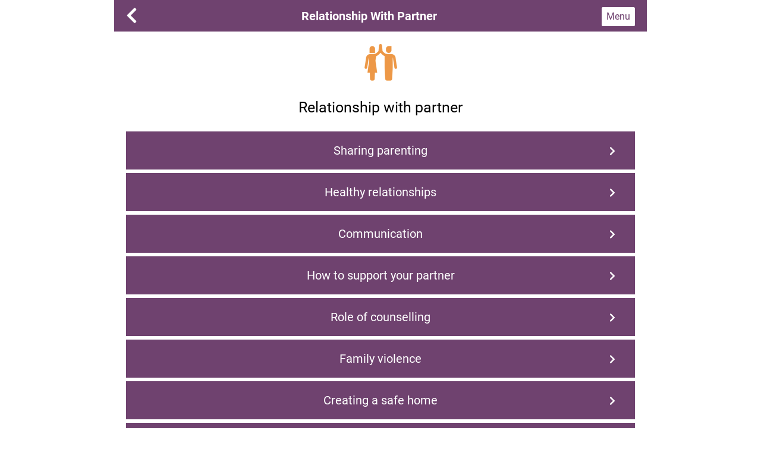

--- FILE ---
content_type: text/html
request_url: http://app.fatheringacrosscultures.org.au/en/relationship-with-partner/
body_size: 17635
content:
<!DOCTYPE html><html lang='en-au'><head><meta charset='utf-8' /><meta content='width=device-width, initial-scale=1' name='viewport' /><meta content='An Australian Guide for people and organisations in the community and health services sector, as well as in the multicultural and settlement sector, who engage with new and expectant fathers from migrant and refugee backgrounds as part of their work.' name='description' /><title>Relationship with partner — Fathering Across Cultures</title><link href='/assets/public__main.css' rel='stylesheet' type='text/css' /><link href='/manifest.json' rel='manifest' /><!-- Global site tag (gtag.js) - Google Analytics --><script async='' src='https://www.googletagmanager.com/gtag/js?id=UA-140052548-2'></script><script>window.dataLayer = window.dataLayer || [];
function gtag(){dataLayer.push(arguments);}
gtag('js', new Date());
gtag('config', 'UA-140052548-2');</script><meta content='yes' name='apple-mobile-web-app-capable' /><meta content='black' name='apple-mobile-web-app-status-bar-style' /><meta content='Fathering across cultures' name='apple-mobile-web-app-title' /><link href='/public/images/icons/app-icon-48x48.png' rel='apple-touch-icon' sizes='48x48' /><link href='/public/images/icons/app-icon-96x96.png' rel='apple-touch-icon' sizes='96x96' /><link href='/public/images/icons/app-icon-144x144.png' rel='apple-touch-icon' sizes='144x144' /><link href='/public/images/icons/app-icon-192x192.png' rel='apple-touch-icon' sizes='192x192' /><link href='/public/images/icons/app-icon-256x256.png' rel='apple-touch-icon' sizes='256x256' /><link href='/public/images/icons/app-icon-512x512.png' rel='apple-touch-icon' sizes='512x512' /><link href='/public/images/splash/launch-640x1136.png' media='(device-width: 320px) and (device-height: 568px) and (-webkit-device-pixel-ratio: 2) and (orientation: portrait)' rel='apple-touch-startup-image' /><link href='/public/images/splash/launch-750x1294.png' media='(device-width: 375px) and (device-height: 667px) and (-webkit-device-pixel-ratio: 2) and (orientation: portrait)' rel='apple-touch-startup-image' /><link href='/public/images/splash/launch-1242x2148.png' media='(device-width: 414px) and (device-height: 736px) and (-webkit-device-pixel-ratio: 3) and (orientation: portrait)' rel='apple-touch-startup-image' /><link href='/public/images/splash/launch-1125x2436.png' media='(device-width: 375px) and (device-height: 812px) and (-webkit-device-pixel-ratio: 3) and (orientation: portrait)' rel='apple-touch-startup-image' /><link href='/public/images/splash/launch-1536x2048.png' media='(min-device-width: 768px) and (max-device-width: 1024px) and (-webkit-min-device-pixel-ratio: 2) and (orientation: portrait)' rel='apple-touch-startup-image' /><link href='/public/images/splash/launch-1668x2224.png' media='(min-device-width: 834px) and (max-device-width: 834px) and (-webkit-min-device-pixel-ratio: 2) and (orientation: portrait)' rel='apple-touch-startup-image' /><link href='/public/images/splash/launch-2048x2732.png' media='(min-device-width: 1024px) and (max-device-width: 1024px) and (-webkit-min-device-pixel-ratio: 2) and (orientation: portrait)' rel='apple-touch-startup-image' /><meta content='/public/images/icons/app-icon-144x144.png' name='msapplication-TileImage' /><meta content='#fff' name='msapplication-TileColor' /><meta content='##fff' name='theme-color' /><link href='/favicon.ico' rel='shortcut icon' /><script async='' src='/assets/public__main.js'></script><meta content='Fathering Across Cultures' property='og:title' /><meta content='website' property='og:type' /><meta content='en/relationship-with-partner/index.html' property='og:url' /><meta content='This app is a resource for new fathers and gives information that might help, and links to people you can talk to.' property='og:description' /><meta content='/public/images/icons/app-icon-256x256.png' property='og:image' /></head><body class='en relationship-with-partner index'><div data-view-terms-click-wrap='{"termsEndpoint":"terms-prompt","containerSelector":"#terms-container","cookieName":"terms-accepted","agreeButtonSelector":".agree","language":"en","currentPage":"/en/relationship-with-partner/"}'></div><div class='hidden' id='terms-container'></div><div class='inactive hidden'></div><div class='wrapper'><div data-view-loading-screen='{"loadingSelector":"loading","installBannerSelector":"[data-install]","installButtonSelector":"[data-install] button","cookieName":"terms-accepted"}'><div class='hidden' id='loading'></div><div dir='auto'><header class='en relationship-with-partner index'><div class='header__navigation'><div class='header__back'><button onclick='history.back(-1)'><svg aria-hidden="true" focusable="false" data-prefix="fas" data-icon="chevron-left" class="svg-inline--fa fa-chevron-left fa-w-10" role="img" xmlns="http://www.w3.org/2000/svg" viewBox="0 0 320 512"><path fill="currentColor" d="M34.52 239.03L228.87 44.69c9.37-9.37 24.57-9.37 33.94 0l22.67 22.67c9.36 9.36 9.37 24.52.04 33.9L131.49 256l154.02 154.75c9.34 9.38 9.32 24.54-.04 33.9l-22.67 22.67c-9.37 9.37-24.57 9.37-33.94 0L34.52 272.97c-9.37-9.37-9.37-24.57 0-33.94z"></path></svg>
</button></div><div class='header__logo'><h1>Relationship With Partner</h1></div><div class='header__menu'><a class='header__menu-anchor' data-view-toggle-class='{"event":"click","targetSelector":".mobile__menu","targetToggleClassName":"mobile__menu--open"}'><span class='hide-all'></span><p>Menu</p></a></div></div></header><div class='mobile__menu'><nav class='mobile__navigation'><a class='navigation--close' data-view-toggle-class='{"event":"click","targetSelector":".mobile__menu","targetToggleClassName":"mobile__menu--open"}'><svg aria-hidden="true" focusable="false" data-prefix="fas" data-icon="times" class="svg-inline--fa fa-times fa-w-11" role="img" xmlns="http://www.w3.org/2000/svg" viewBox="0 0 352 512"><path fill="currentColor" d="M242.72 256l100.07-100.07c12.28-12.28 12.28-32.19 0-44.48l-22.24-22.24c-12.28-12.28-32.19-12.28-44.48 0L176 189.28 75.93 89.21c-12.28-12.28-32.19-12.28-44.48 0L9.21 111.45c-12.28 12.28-12.28 32.19 0 44.48L109.28 256 9.21 356.07c-12.28 12.28-12.28 32.19 0 44.48l22.24 22.24c12.28 12.28 32.2 12.28 44.48 0L176 322.72l100.07 100.07c12.28 12.28 32.2 12.28 44.48 0l22.24-22.24c12.28-12.28 12.28-32.19 0-44.48L242.72 256z"></path></svg></a><a href='/en/menu/'><h1 class='navigation__title'>Main Menu</h1></a><ul><li><a href='/en/welcome-to-fatherhood/'>Welcome to fatherhood</a></li><li><a href='/en/bonding-with-your-child/'>Bonding with your child</a></li><li><a href='/en/children-and-culture/'>Children and culture</a></li><li><a href='/en/shaping-your-child-s-behaviour/'>Shaping your child's behaviour</a></li><li><a href='/en/relationship-with-partner/'>Relationship with partner</a></li><li><a href='/en/your-wellbeing/'>Looking after yourself</a></li><li><a href='/en/support-and-information/'>Support & information</a></li><li><a href='/en/videos/'>Videos</a></li><li class='list-icon'><div class='language-icon'><svg aria-hidden="true" focusable="false" data-prefix="fas" data-icon="globe" class="svg-inline--fa fa-globe fa-w-16" role="img" xmlns="http://www.w3.org/2000/svg" viewBox="0 0 496 512"><path fill="currentColor" d="M336.5 160C322 70.7 287.8 8 248 8s-74 62.7-88.5 152h177zM152 256c0 22.2 1.2 43.5 3.3 64h185.3c2.1-20.5 3.3-41.8 3.3-64s-1.2-43.5-3.3-64H155.3c-2.1 20.5-3.3 41.8-3.3 64zm324.7-96c-28.6-67.9-86.5-120.4-158-141.6 24.4 33.8 41.2 84.7 50 141.6h108zM177.2 18.4C105.8 39.6 47.8 92.1 19.3 160h108c8.7-56.9 25.5-107.8 49.9-141.6zM487.4 192H372.7c2.1 21 3.3 42.5 3.3 64s-1.2 43-3.3 64h114.6c5.5-20.5 8.6-41.8 8.6-64s-3.1-43.5-8.5-64zM120 256c0-21.5 1.2-43 3.3-64H8.6C3.2 212.5 0 233.8 0 256s3.2 43.5 8.6 64h114.6c-2-21-3.2-42.5-3.2-64zm39.5 96c14.5 89.3 48.7 152 88.5 152s74-62.7 88.5-152h-177zm159.3 141.6c71.4-21.2 129.4-73.7 158-141.6h-108c-8.8 56.9-25.6 107.8-50 141.6zM19.3 352c28.6 67.9 86.5 120.4 158 141.6-24.4-33.8-41.2-84.7-50-141.6h-108z"></path></svg><span><a href='/'><h1 class='language__title'>Languages</h1></a></span></div><ul><li><a href='/ara/menu'>عربى</a></li><li><a href='/cn/menu'>中文</a></li><li><a href='/en/menu/'>English</a></li><li><a href='/vie/menu/'>Tiếng Việt</a></li></ul></li><li class='list-icon-secondary'><div class='info-icon'><svg aria-hidden="true" focusable="false" data-prefix="fas" data-icon="info-circle" class="svg-inline--fa fa-info-circle fa-w-16" role="img" xmlns="http://www.w3.org/2000/svg" viewBox="0 0 512 512"><path fill="currentColor" d="M256 8C119.043 8 8 119.083 8 256c0 136.997 111.043 248 248 248s248-111.003 248-248C504 119.083 392.957 8 256 8zm0 110c23.196 0 42 18.804 42 42s-18.804 42-42 42-42-18.804-42-42 18.804-42 42-42zm56 254c0 6.627-5.373 12-12 12h-88c-6.627 0-12-5.373-12-12v-24c0-6.627 5.373-12 12-12h12v-64h-12c-6.627 0-12-5.373-12-12v-24c0-6.627 5.373-12 12-12h64c6.627 0 12 5.373 12 12v100h12c6.627 0 12 5.373 12 12v24z"></path></svg><a href='/en/about/'>About this app</a></div></li><li class='list-icon-secondary'><div class='info-icon'><svg aria-hidden="true" focusable="false" data-prefix="fas" data-icon="info-circle" class="svg-inline--fa fa-info-circle fa-w-16" role="img" xmlns="http://www.w3.org/2000/svg" viewBox="0 0 512 512"><path fill="currentColor" d="M256 8C119.043 8 8 119.083 8 256c0 136.997 111.043 248 248 248s248-111.003 248-248C504 119.083 392.957 8 256 8zm0 110c23.196 0 42 18.804 42 42s-18.804 42-42 42-42-18.804-42-42 18.804-42 42-42zm56 254c0 6.627-5.373 12-12 12h-88c-6.627 0-12-5.373-12-12v-24c0-6.627 5.373-12 12-12h12v-64h-12c-6.627 0-12-5.373-12-12v-24c0-6.627 5.373-12 12-12h64c6.627 0 12 5.373 12 12v100h12c6.627 0 12 5.373 12 12v24z"></path></svg><a href='/en/terms-and-conditions-read-only/'>Terms and Conditions</a></div></li><li class='list-icon-secondary'><div class='info-icon'><svg aria-hidden="true" focusable="false" data-prefix="fas" data-icon="info-circle" class="svg-inline--fa fa-info-circle fa-w-16" role="img" xmlns="http://www.w3.org/2000/svg" viewBox="0 0 512 512"><path fill="currentColor" d="M256 8C119.043 8 8 119.083 8 256c0 136.997 111.043 248 248 248s248-111.003 248-248C504 119.083 392.957 8 256 8zm0 110c23.196 0 42 18.804 42 42s-18.804 42-42 42-42-18.804-42-42 18.804-42 42-42zm56 254c0 6.627-5.373 12-12 12h-88c-6.627 0-12-5.373-12-12v-24c0-6.627 5.373-12 12-12h12v-64h-12c-6.627 0-12-5.373-12-12v-24c0-6.627 5.373-12 12-12h64c6.627 0 12 5.373 12 12v100h12c6.627 0 12 5.373 12 12v24z"></path></svg><a href='/en/acknowledgements/'>Acknowledgements</a></div></li><li class='list-icon-secondary'><div class='info-icon'><svg aria-hidden="true" focusable="false" data-prefix="fas" data-icon="info-circle" class="svg-inline--fa fa-info-circle fa-w-16" role="img" xmlns="http://www.w3.org/2000/svg" viewBox="0 0 512 512"><path fill="currentColor" d="M256 8C119.043 8 8 119.083 8 256c0 136.997 111.043 248 248 248s248-111.003 248-248C504 119.083 392.957 8 256 8zm0 110c23.196 0 42 18.804 42 42s-18.804 42-42 42-42-18.804-42-42 18.804-42 42-42zm56 254c0 6.627-5.373 12-12 12h-88c-6.627 0-12-5.373-12-12v-24c0-6.627 5.373-12 12-12h12v-64h-12c-6.627 0-12-5.373-12-12v-24c0-6.627 5.373-12 12-12h64c6.627 0 12 5.373 12 12v100h12c6.627 0 12 5.373 12 12v24z"></path></svg><a href='/en/about/'>Provide feedback</a></div></li></ul></nav></div><div class='page-wrapper'><div class='copy'><div class='icon'><img alt='relationship with partner icon' src='/public/images/icons/relationship-with-partner.png' /></div><h1>Relationship with partner</h1><div class='module-items'><li><a href='/en/relationship-with-partner/sharing-parenting/'><button>Sharing parenting<svg aria-hidden="true" focusable="false" data-prefix="fas" data-icon="chevron-left" class="svg-inline--fa fa-chevron-left fa-w-10" role="img" xmlns="http://www.w3.org/2000/svg" viewBox="0 0 320 512"><path fill="currentColor" d="M34.52 239.03L228.87 44.69c9.37-9.37 24.57-9.37 33.94 0l22.67 22.67c9.36 9.36 9.37 24.52.04 33.9L131.49 256l154.02 154.75c9.34 9.38 9.32 24.54-.04 33.9l-22.67 22.67c-9.37 9.37-24.57 9.37-33.94 0L34.52 272.97c-9.37-9.37-9.37-24.57 0-33.94z"></path></svg>
</button></a></li><li><a href='/en/relationship-with-partner/healthy-relationships/'><button>Healthy relationships<svg aria-hidden="true" focusable="false" data-prefix="fas" data-icon="chevron-left" class="svg-inline--fa fa-chevron-left fa-w-10" role="img" xmlns="http://www.w3.org/2000/svg" viewBox="0 0 320 512"><path fill="currentColor" d="M34.52 239.03L228.87 44.69c9.37-9.37 24.57-9.37 33.94 0l22.67 22.67c9.36 9.36 9.37 24.52.04 33.9L131.49 256l154.02 154.75c9.34 9.38 9.32 24.54-.04 33.9l-22.67 22.67c-9.37 9.37-24.57 9.37-33.94 0L34.52 272.97c-9.37-9.37-9.37-24.57 0-33.94z"></path></svg>
</button></a></li><li><a href='/en/relationship-with-partner/communication/'><button>Communication<svg aria-hidden="true" focusable="false" data-prefix="fas" data-icon="chevron-left" class="svg-inline--fa fa-chevron-left fa-w-10" role="img" xmlns="http://www.w3.org/2000/svg" viewBox="0 0 320 512"><path fill="currentColor" d="M34.52 239.03L228.87 44.69c9.37-9.37 24.57-9.37 33.94 0l22.67 22.67c9.36 9.36 9.37 24.52.04 33.9L131.49 256l154.02 154.75c9.34 9.38 9.32 24.54-.04 33.9l-22.67 22.67c-9.37 9.37-24.57 9.37-33.94 0L34.52 272.97c-9.37-9.37-9.37-24.57 0-33.94z"></path></svg>
</button></a></li><li><a href='/en/relationship-with-partner/how-to-support-your-partner/'><button>How to support your partner<svg aria-hidden="true" focusable="false" data-prefix="fas" data-icon="chevron-left" class="svg-inline--fa fa-chevron-left fa-w-10" role="img" xmlns="http://www.w3.org/2000/svg" viewBox="0 0 320 512"><path fill="currentColor" d="M34.52 239.03L228.87 44.69c9.37-9.37 24.57-9.37 33.94 0l22.67 22.67c9.36 9.36 9.37 24.52.04 33.9L131.49 256l154.02 154.75c9.34 9.38 9.32 24.54-.04 33.9l-22.67 22.67c-9.37 9.37-24.57 9.37-33.94 0L34.52 272.97c-9.37-9.37-9.37-24.57 0-33.94z"></path></svg>
</button></a></li><li><a href='/en/relationship-with-partner/role-of-counselling/'><button>Role of counselling<svg aria-hidden="true" focusable="false" data-prefix="fas" data-icon="chevron-left" class="svg-inline--fa fa-chevron-left fa-w-10" role="img" xmlns="http://www.w3.org/2000/svg" viewBox="0 0 320 512"><path fill="currentColor" d="M34.52 239.03L228.87 44.69c9.37-9.37 24.57-9.37 33.94 0l22.67 22.67c9.36 9.36 9.37 24.52.04 33.9L131.49 256l154.02 154.75c9.34 9.38 9.32 24.54-.04 33.9l-22.67 22.67c-9.37 9.37-24.57 9.37-33.94 0L34.52 272.97c-9.37-9.37-9.37-24.57 0-33.94z"></path></svg>
</button></a></li><li><a href='/en/relationship-with-partner/family-violence/'><button>Family violence<svg aria-hidden="true" focusable="false" data-prefix="fas" data-icon="chevron-left" class="svg-inline--fa fa-chevron-left fa-w-10" role="img" xmlns="http://www.w3.org/2000/svg" viewBox="0 0 320 512"><path fill="currentColor" d="M34.52 239.03L228.87 44.69c9.37-9.37 24.57-9.37 33.94 0l22.67 22.67c9.36 9.36 9.37 24.52.04 33.9L131.49 256l154.02 154.75c9.34 9.38 9.32 24.54-.04 33.9l-22.67 22.67c-9.37 9.37-24.57 9.37-33.94 0L34.52 272.97c-9.37-9.37-9.37-24.57 0-33.94z"></path></svg>
</button></a></li><li><a href='/en/relationship-with-partner/create-a-safe-home/'><button>Creating a safe home<svg aria-hidden="true" focusable="false" data-prefix="fas" data-icon="chevron-left" class="svg-inline--fa fa-chevron-left fa-w-10" role="img" xmlns="http://www.w3.org/2000/svg" viewBox="0 0 320 512"><path fill="currentColor" d="M34.52 239.03L228.87 44.69c9.37-9.37 24.57-9.37 33.94 0l22.67 22.67c9.36 9.36 9.37 24.52.04 33.9L131.49 256l154.02 154.75c9.34 9.38 9.32 24.54-.04 33.9l-22.67 22.67c-9.37 9.37-24.57 9.37-33.94 0L34.52 272.97c-9.37-9.37-9.37-24.57 0-33.94z"></path></svg>
</button></a></li><li><a href='/en/relationship-with-partner/other-family-situations/'><button>Other family situations<svg aria-hidden="true" focusable="false" data-prefix="fas" data-icon="chevron-left" class="svg-inline--fa fa-chevron-left fa-w-10" role="img" xmlns="http://www.w3.org/2000/svg" viewBox="0 0 320 512"><path fill="currentColor" d="M34.52 239.03L228.87 44.69c9.37-9.37 24.57-9.37 33.94 0l22.67 22.67c9.36 9.36 9.37 24.52.04 33.9L131.49 256l154.02 154.75c9.34 9.38 9.32 24.54-.04 33.9l-22.67 22.67c-9.37 9.37-24.57 9.37-33.94 0L34.52 272.97c-9.37-9.37-9.37-24.57 0-33.94z"></path></svg>
</button></a></li></div></div></div></div><div class='android-prompt hidden' data-install='true'><h3>Install this app on your device</h3><button>Install</button></div><div class='ios-banner hidden' data-save-to-homescreen='' data-view-install-banner='{"closeSelector":".close-banner","closedCookieName":"banner-closed"}'><div class='header'><a class='close-banner' href=''><svg aria-hidden="true" focusable="false" data-prefix="fas" data-icon="times" class="svg-inline--fa fa-times fa-w-11" role="img" xmlns="http://www.w3.org/2000/svg" viewBox="0 0 352 512"><path fill="currentColor" d="M242.72 256l100.07-100.07c12.28-12.28 12.28-32.19 0-44.48l-22.24-22.24c-12.28-12.28-32.19-12.28-44.48 0L176 189.28 75.93 89.21c-12.28-12.28-32.19-12.28-44.48 0L9.21 111.45c-12.28 12.28-12.28 32.19 0 44.48L109.28 256 9.21 356.07c-12.28 12.28-12.28 32.19 0 44.48l22.24 22.24c12.28 12.28 32.2 12.28 44.48 0L176 322.72l100.07 100.07c12.28 12.28 32.2 12.28 44.48 0l22.24-22.24c12.28-12.28 12.28-32.19 0-44.48L242.72 256z"></path></svg></a><h3>Add this app to your phone to view it offline</h3></div><p>Step 1:</p><img src='/public/images/step-1.jpeg' /><p>Step 2:</p><img src='/public/images/step-2.jpeg' /><p><a href='https://support.apple.com/en-au/guide/iphone/iph42ab2f3a7/ios' target='_blank'>More detailed instructions can be found here</a></p></div></div></div></body></html>

--- FILE ---
content_type: text/css
request_url: http://app.fatheringacrosscultures.org.au/assets/public__main.css
body_size: 15345
content:
a,abbr,acronym,address,applet,article,aside,audio,b,big,blockquote,body,button,canvas,caption,center,cite,code,dd,del,details,dfn,div,dl,dt,em,embed,fieldset,figcaption,figure,footer,form,h1,h2,h3,h4,h5,h6,header,hgroup,html,i,iframe,img,ins,kbd,label,legend,li,mark,menu,nav,object,ol,output,p,pre,q,ruby,s,samp,section,small,span,strike,strong,sub,summary,sup,table,tbody,td,tfoot,th,thead,time,tr,tt,u,ul,var,video{margin:0;padding:0;border:0;font-size:100%;font:inherit;vertical-align:baseline}article,aside,details,figcaption,figure,footer,header,hgroup,menu,nav,section{display:block}body{line-height:1}ol,ul{list-style:none}blockquote,q{quotes:none}blockquote:after,blockquote:before,q:after,q:before{content:"";content:none}table{border-collapse:collapse;border-spacing:0}td,th{text-align:left}button{border:none;background:none;cursor:pointer;color:inherit;-webkit-appearance:none;-moz-appearance:none;appearance:none}*,:after,:before{-webkit-box-sizing:border-box;box-sizing:border-box;outline:none}@font-face{font-family:Roboto;src:url(/assets/public/assets/main/fonts/Roboto/Roboto-Light.ttf) format("truetype");font-weight:300;font-style:normal}@font-face{font-family:Roboto;src:url(/assets/public/assets/main/fonts/Roboto/Roboto-Regular.ttf) format("truetype");font-weight:400}@font-face{font-family:Roboto;src:url(/assets/public/assets/main/fonts/Roboto/Roboto-RegularItalic.ttf) format("truetype");font-weight:400;font-style:italic}@font-face{font-family:Roboto;src:url(/assets/public/assets/main/fonts/Roboto/Roboto-Bold.ttf) format("truetype");font-weight:700;font-style:normal}html{font-size:62.5%}body{font-family:Roboto,Helvetica Neue,Lucida Grande,sans-serif;font-size:1.6rem}.page-wrapper{margin:2rem}@media (min-width:768px) and (max-width:1023px){.page-wrapper{margin:4rem}}@media (min-width:1440px){.wrapper{width:50%;margin:0 auto}}@media (min-width:1024px) and (max-width:1439px){.wrapper{width:70%;margin:0 auto}}.module-items li{list-style:none}.module-items button{margin:0 auto;line-height:2.4rem}.module-items a{text-decoration:none;display:-webkit-box;display:-ms-flexbox;display:flex;background-color:#e7e7e7;padding:2rem;color:#555;font-size:2rem;margin:auto;position:relative}.module-items a:hover{background-color:#626262;color:#fff}.module-image img{width:100%}.module-items svg{width:10px;-webkit-transform:rotate(180deg);-ms-transform:rotate(180deg);transform:rotate(180deg);float:right;position:absolute;left:95%;top:25px}.module-items svg[dir=rtl]{-webkit-transform:rotate(0deg);-ms-transform:rotate(0deg);transform:rotate(0deg);right:95%}.welcome-to-fatherhood .module-items a{color:#fff;background-color:#4169e1}.bonding-with-your-child .module-items a{color:#fff;background-color:#525252}.children-and-culture .module-items a{color:#fff;background-color:#982a67}.shaping-your-child-s-behaviour .module-items a{color:#fff;background-color:#0f7ba1}.relationship-with-partner .module-items a{color:#fff;background-color:#6f426f}.your-wellbeing .module-items a{color:#fff;background-color:#7215d8}.support-and-information .module-items a{color:#fff;background-color:#215557}.videos .module-items a{color:#fff;background-color:#4169e1}.videos h3{margin:10px 0}.copy{padding-bottom:3rem}.copy p{font-size:1.8rem;line-height:1.65;color:#555;padding-bottom:2rem}.copy strong{font-weight:700}.copy em{font-style:italic}.copy h1{font-size:2.5rem;text-align:center;line-height:1.65;padding-bottom:2rem}.copy h2{font-size:2.2rem;line-height:1.65;padding-top:1rem;padding-bottom:.6rem;color:#333}.copy ul{list-style:square;margin-left:1.8rem;font-size:1.8rem;line-height:1.65;color:#555}.copy ul li{width:100%}.copy ul li ul{list-style-type:disc;padding-left:2rem;padding-top:1rem}.copy ul li ul li{padding-bottom:.5rem}.footnotes ol li{font-size:1.4rem}.footnotes ol li p{font-size:1.4rem;padding-bottom:0}.copy ol{list-style:decimal;list-style-position:inside;font-size:1.8rem;line-height:1.65;color:#555}.copy .footnotes ol{list-style-position:outside}.copy ol ul{margin-left:2rem;list-style:none}.copy li{padding-bottom:.6rem}.copy .copy-format{list-style:none}.copy blockquote{background-color:#f5f3f3;padding:2rem;margin-bottom:2rem}.copy blockquote p{color:#303030}.icon{text-align:center;margin-bottom:2rem}.copy .disclaimer{color:#555;font-size:1.4rem;font-style:italic}.resources p{font-size:1.4rem;line-height:2rem;padding-top:0}.copy sup{vertical-align:.8rem;font-size:1.2rem}.copy .container{position:relative;width:100%;height:0;padding-bottom:56.25%}.copy .video{position:absolute;top:0;left:0;width:100%;height:100%}.copy.copy__terms{padding-bottom:6rem}.copy.copy__terms p{padding-bottom:1rem;line-height:1.55rem}.copy.copy__terms ol,.copy.copy__terms p{font-size:1.3rem}.copy.copy__terms ol{padding-bottom:0}.copy.copy__terms ol li ul{padding-top:1rem;padding-bottom:0}.copy ol ul ol{margin-left:2rem}.resources{background:#eee;border:1px solid #ccc;padding:1rem;margin-bottom:2rem}.chapter-intro p{padding-bottom:1rem}.chapter-intro{margin-bottom:1rem}a[href^="https://"]{background:url(/assets/public/images/external.png) 100% no-repeat;padding-right:13px}a[href^="http://"]{background:url(/assets/public/images/external.png) 100% no-repeat;padding-right:13px}.btn-default{background-color:#fff;color:#000;font-size:1.8rem;text-decoration:none}.btn-default,.btn-default:hover{border:1px solid #848282;padding:1rem 0}.btn-default:hover{background-color:#848282}.btn-full{width:100%}header{position:-webkit-sticky;position:sticky;top:0;z-index:2;background-color:RGB(231,139,69)}.header__navigation{display:-webkit-box;display:-ms-flexbox;display:flex;padding:1rem 0;position:relative}.header__navigation h1{color:#fff;width:100%;text-align:center;font-weight:700}.header__logo{margin-left:auto;-ms-flex-item-align:center;align-self:center}.header__logo h1{font-size:2rem;color:#555}.header__logo img{width:10rem}.header__menu{margin-left:auto;padding-right:2rem;top:.2rem;position:relative}.menu.index .header__menu{top:1.5rem}.header__menu a{cursor:pointer;display:block}.header__menu-anchor{background:#fff;border-radius:2px;color:RGB(231,139,69);padding:7px;border:1px solid #fff}.header__menu-anchor:hover{background:RGB(231,139,69);color:#fff}.header__menu a:hover svg{color:#484747}.header__navigation .header__logo h1{color:RGB(255,255,255)}.header__navigation svg{height:3rem;color:RGB(255,255,255)}.header__logo-container{width:100%;float:left;text-align:center}.header__logo-container img{width:100px}.header__back{padding-left:2rem;position:relative;top:.1rem}.header__back[dir=rtl]{padding-right:2rem}.back--hidden{opacity:0}.beta-banner{text-align:center;padding:5px 0;background:#ffdb4d;font-size:14px;color:#283c46}.language-selection ul{list-style:none}.language-selection li{margin-bottom:1rem}.language-selection--logo{padding-top:5rem;display:-webkit-box;display:-ms-flexbox;display:flex;-webkit-box-align:center;-ms-flex-align:center;align-items:center;-webkit-box-pack:center;-ms-flex-pack:center;justify-content:center;-webkit-box-orient:vertical;-webkit-box-direction:normal;-ms-flex-direction:column;flex-direction:column}.language-selection--logo img{width:15rem}.language-selection--logo p{text-align:center;padding-top:3rem;font-size:1.7rem;line-height:1.5}.main-menu-page{margin:2rem;display:-webkit-box;display:-ms-flexbox;display:flex;-webkit-box-orient:horizontal;-webkit-box-direction:normal;-ms-flex-direction:row;flex-direction:row;-ms-flex-flow:row wrap;flex-flow:row wrap}.main-menu-item{-webkit-box-flex:2;-ms-flex:2 50%;flex:2 50%;height:140px}.main-menu-item a{display:block;position:relative;height:100%;width:100%}.main-menu-item p{color:#fff;margin-top:60px;text-align:center;padding:0 10px;line-height:21px;font-weight:600;position:absolute;width:100%}.main-menu-overlay{opacity:.6;width:100%;height:100%;position:absolute}.main-menu-overlay p{opacity:1}.menu-item__welcome-to-fatherhood{background-image:url(/assets/public/images/module-headers/header_image_importance_of_fathers.jpg);background-position:50% 50%;background-size:cover}.menu-item__welcome-to-fatherhood .main-menu-overlay,header.welcome-to-fatherhood{background-color:#4169e1}.welcome-to-fatherhood .header__menu-anchor{color:#4169e1}.welcome-to-fatherhood .header__menu-anchor:hover{color:#fff;background-color:#4169e1}.menu-item__bonding-with-your-child{background-image:url(/assets/public/images/module-headers/header_image_dealing_with_stress.jpg);background-position:50% 50%;background-size:cover}.menu-item__bonding-with-your-child .main-menu-overlay,header.bonding-with-your-child{background-color:#525252}.bonding-with-your-child .header__menu-anchor{color:#525252}.bonding-with-your-child .header__menu-anchor:hover{color:#fff;background-color:#525252}.menu-item__children-and-culture{background-image:url(/assets/public/images/module-headers/header_image_language.jpg);background-position:50% 50%;background-size:cover}.menu-item__children-and-culture .main-menu-overlay,header.children-and-culture{background-color:#982a67}.children-and-culture .header__menu-anchor{color:#982a67}.children-and-culture .header__menu-anchor:hover{color:#fff;background-color:#982a67}.menu-item__shaping-your-child-s-behaviour{background-image:url(/assets/public/images/module-headers/header_image_be_a_positive_model.jpg);background-position:50% 50%;background-size:cover}.menu-item__shaping-your-child-s-behaviour .main-menu-overlay,header.shaping-your-child-s-behaviour{background-color:#0f7ba1}.shaping-your-child-s-behaviour .header__menu-anchor{color:#0f7ba1}.shaping-your-child-s-behaviour .header__menu-anchor:hover{color:#fff;background-color:#0f7ba1}.menu-item__relationship-with-partner{background-image:url(/assets/public/images/module-headers/header_image_sharing_parenting.jpg);background-position:50% 50%;background-size:cover}.menu-item__relationship-with-partner .main-menu-overlay,header.relationship-with-partner{background-color:#6f426f}.relationship-with-partner .header__menu-anchor{color:#6f426f}.relationship-with-partner .header__menu-anchor:hover{color:#fff;background-color:#6f426f}.menu-item__your-wellbeing{background-image:url(/assets/public/images/module-headers/header_image_its_ok_to_ask_for_help.jpg);background-position:50% 50%;background-size:cover}.menu-item__your-wellbeing .main-menu-overlay,header.your-wellbeing{background-color:#7215d8}.your-wellbeing .header__menu-anchor{color:#7215d8}.your-wellbeing .header__menu-anchor:hover{color:#fff;background-color:#7215d8}.menu-item__support-and-information{background-image:url(/assets/public/images/module-headers/header_image_role_of_counselling.jpg);background-position:50% 50%;background-size:cover}.menu-item__support-and-information .main-menu-overlay,header.support-and-information{background-color:#215557}.support-and-information .header__menu-anchor{color:#215557}.support-and-information .header__menu-anchor:hover{color:#fff;background-color:#215557}.menu-item__videos{background-image:url(/assets/public/images/module-headers/header_image_how_to_support_your_partner.jpg);background-position:50% 50%;background-size:cover}.menu-item__videos .main-menu-overlay,header.videos{background-color:#4169e1}.videos .header__menu-anchor{color:#4169e1}.videos .header__menu-anchor:hover{color:#fff;background-color:#4169e1}.menu-item__feedback{height:70px}.menu-item__feedback p{color:#111;margin-top:25px}.menu-item__feedback .main-menu-overlay{background-color:#eee}@media (min-width:768px) and (max-width:1023px){.main-menu-page{margin:4rem}}.main-menu-page ul{display:-webkit-box;display:-ms-flexbox;display:flex;-ms-flex-wrap:wrap;flex-wrap:wrap;-webkit-box-pack:center;-ms-flex-pack:center;justify-content:center;margin-left:0}.main-menu-page ul li{width:15rem;text-align:center}.main-menu-page ul li a{text-decoration:none}.main-menu-page ul li img{cursor:pointer;width:50px}.main-menu-page ul li p{margin:0 auto;width:80%}.mobile__menu{display:none}.mobile__menu--open{display:block;background-color:#e8e8e8;padding:7.5rem 4rem 4rem;width:85%;top:0;right:0;z-index:3;position:fixed;float:right;overflow:scroll;height:100%}.header__navigation[dir=rtl] svg{-webkit-transform:rotate(180deg)!important;-ms-transform:rotate(180deg)!important;transform:rotate(180deg)!important}.mobile__menu--open svg{height:4rem;color:#a7a5a5;position:absolute;top:13px;right:28px}.mobile__menu--open[dir=rtl] svg[dir=rtl]{right:inherit;left:28px}.header__menu[dir=rtl]{margin-left:1rem}.mobile__navigation li{padding:.7rem 0}.mobile__navigation a{text-decoration:none;color:#555}.mobile__navigation a:hover{text-decoration:underline}.sub-navigation-links{margin-left:2rem}.navigation__title{margin-top:-40px;margin-bottom:2rem}.language__title,.navigation__title{font-size:1.8rem;font-weight:700}.favorites-list svg{color:#1d1d1d;position:static;height:2rem;padding-right:1rem}.favorites-list{margin-top:1rem;border-top:2px solid #b1b1b1;border-bottom:2px solid #b1b1b1;margin-bottom:1rem;display:-webkit-box;display:-ms-flexbox;display:flex;-webkit-box-align:center;-ms-flex-align:center;align-items:center;padding-top:2rem!important;padding-bottom:2rem!important}.favorites-list a{font-size:1.8rem;font-weight:700}.list-icon svg{color:#1d1d1d;position:static;height:2rem;padding-right:1rem}.list-icon{margin-top:1rem;margin-bottom:1rem;padding-top:1rem!important;padding-bottom:1rem!important;border-bottom:2px solid #b1b1b1}.language-icon{display:-webkit-box;display:-ms-flexbox;display:flex;-webkit-box-align:center;-ms-flex-align:center;align-items:center}.list-icon span{color:#555;font-size:1.8rem;font-weight:700}.list-icon a{font-weight:500}.list-icon li{padding-left:3rem}.list-icon-secondary-icon{display:-webkit-box;display:-ms-flexbox;display:flex;-webkit-box-align:center;-ms-flex-align:center;align-items:center;padding-bottom:1rem}.list-icon-secondary a,.list-icon-secondary span{color:#5b5959;font-size:1.4rem;font-weight:700}.list-icon-secondary svg{color:#5b5959;position:static;height:1.4rem;padding-right:1rem}#terms-container{height:auto;position:fixed;background:#fff;top:25%;width:90%;margin:0 auto;border:1px solid #ccc;left:50%;margin-left:-45%;z-index:4}#terms-container button{bottom:0;margin:0 auto;display:block;position:absolute;bottom:1rem;width:95%;margin:0 2.5%}#terms-container h1{background:RGB(241,102,44);color:#fff;position:-webkit-sticky;position:sticky;top:0;padding-bottom:0}#terms-container .copy p{padding:1rem;font-size:1.8rem;line-height:2.3rem}#terms-container .copy{height:90%;overflow:scroll}.inactive{background:RGBa(0,0,0,.6);position:absolute;z-index:3}#loading,.inactive{width:100%;height:100%}#loading{position:fixed;background-image:url(/assets/public/images/splash/launch-2048x2732.png);background-size:cover;background-repeat:no-repeat;background-position:50%;z-index:10}.ios-banner{height:35rem;background:#fff;position:fixed;bottom:0;-webkit-box-shadow:RGBa(0,0,0,.6) 0 3px 12px;box-shadow:0 3px 12px RGBa(0,0,0,.6)}.ios-banner,.ios-banner img{width:100%;padding:1rem}.ios-banner h3{float:left;padding-top:.9rem}.ios-banner a{float:left;margin-right:1rem;display:block}.ios-banner a svg{width:2rem;color:RGB(231,139,69)}.ios-banner .header{width:100%;height:5rem}.android-prompt,.hidden{display:none}.disabled{opacity:.5;cursor:not-allowed;pointer-events:none}@media (display-mode:standalone){div[data-install],div[data-save-to-homescreen]{display:none}}

--- FILE ---
content_type: application/javascript
request_url: http://app.fatheringacrosscultures.org.au/assets/public__main.js
body_size: 32023
content:
!function(e){function t(r){if(n[r])return n[r].exports;var o=n[r]={i:r,l:!1,exports:{}};return e[r].call(o.exports,o,o.exports,t),o.l=!0,o.exports}var n={};t.m=e,t.c=n,t.d=function(e,n,r){t.o(e,n)||Object.defineProperty(e,n,{configurable:!1,enumerable:!0,get:r})},t.n=function(e){var n=e&&e.__esModule?function(){return e.default}:function(){return e};return t.d(n,"a",n),n},t.o=function(e,t){return Object.prototype.hasOwnProperty.call(e,t)},t.p="/assets/",t(t.s=10)}([function(e,t,n){"use strict";function r(){}function o(e){try{return e.then}catch(e){return g=e,m}}function i(e,t){try{return e(t)}catch(e){return g=e,m}}function a(e,t,n){try{e(t,n)}catch(e){return g=e,m}}function c(e){if("object"!=typeof this)throw new TypeError("Promises must be constructed via new");if("function"!=typeof e)throw new TypeError("Promise constructor's argument is not a function");this._75=0,this._83=0,this._18=null,this._38=null,e!==r&&y(e,this)}function u(e,t,n){return new e.constructor(function(o,i){var a=new c(r);a.then(o,i),s(e,new p(t,n,a))})}function s(e,t){for(;3===e._83;)e=e._18;if(c._47&&c._47(e),0===e._83)return 0===e._75?(e._75=1,void(e._38=t)):1===e._75?(e._75=2,void(e._38=[e._38,t])):void e._38.push(t);f(e,t)}function f(e,t){v(function(){var n=1===e._83?t.onFulfilled:t.onRejected;if(null===n)return void(1===e._83?l(t.promise,e._18):d(t.promise,e._18));var r=i(n,e._18);r===m?d(t.promise,g):l(t.promise,r)})}function l(e,t){if(t===e)return d(e,new TypeError("A promise cannot be resolved with itself."));if(t&&("object"==typeof t||"function"==typeof t)){var n=o(t);if(n===m)return d(e,g);if(n===e.then&&t instanceof c)return e._83=3,e._18=t,void h(e);if("function"==typeof n)return void y(n.bind(t),e)}e._83=1,e._18=t,h(e)}function d(e,t){e._83=2,e._18=t,c._71&&c._71(e,t),h(e)}function h(e){if(1===e._75&&(s(e,e._38),e._38=null),2===e._75){for(var t=0;t<e._38.length;t++)s(e,e._38[t]);e._38=null}}function p(e,t,n){this.onFulfilled="function"==typeof e?e:null,this.onRejected="function"==typeof t?t:null,this.promise=n}function y(e,t){var n=!1,r=a(e,function(e){n||(n=!0,l(t,e))},function(e){n||(n=!0,d(t,e))});n||r!==m||(n=!0,d(t,g))}var v=n(4),g=null,m={};e.exports=c,c._47=null,c._71=null,c._44=r,c.prototype.then=function(e,t){if(this.constructor!==c)return u(this,e,t);var n=new c(r);return s(this,new p(e,t,n)),n}},function(e,t){var n;n=function(){return this}();try{n=n||Function("return this")()||(0,eval)("this")}catch(e){"object"==typeof window&&(n=window)}e.exports=n},function(e,t,n){"use strict";"undefined"==typeof Promise&&(n(3).enable(),window.Promise=n(5)),n(6),Object.assign=n(7)},function(e,t,n){"use strict";function r(){s=!1,c._47=null,c._71=null}function o(e){function t(t){(e.allRejections||a(l[t].error,e.whitelist||u))&&(l[t].displayId=f++,e.onUnhandled?(l[t].logged=!0,e.onUnhandled(l[t].displayId,l[t].error)):(l[t].logged=!0,i(l[t].displayId,l[t].error)))}function n(t){l[t].logged&&(e.onHandled?e.onHandled(l[t].displayId,l[t].error):l[t].onUnhandled||(console.warn("Promise Rejection Handled (id: "+l[t].displayId+"):"),console.warn('  This means you can ignore any previous messages of the form "Possible Unhandled Promise Rejection" with id '+l[t].displayId+".")))}e=e||{},s&&r(),s=!0;var o=0,f=0,l={};c._47=function(e){2===e._83&&l[e._56]&&(l[e._56].logged?n(e._56):clearTimeout(l[e._56].timeout),delete l[e._56])},c._71=function(e,n){0===e._75&&(e._56=o++,l[e._56]={displayId:null,error:n,timeout:setTimeout(t.bind(null,e._56),a(n,u)?100:2e3),logged:!1})}}function i(e,t){console.warn("Possible Unhandled Promise Rejection (id: "+e+"):"),((t&&(t.stack||t))+"").split("\n").forEach(function(e){console.warn("  "+e)})}function a(e,t){return t.some(function(t){return e instanceof t})}var c=n(0),u=[ReferenceError,TypeError,RangeError],s=!1;t.disable=r,t.enable=o},function(e,t,n){"use strict";(function(t){function n(e){a.length||(i(),c=!0),a[a.length]=e}function r(){for(;u<a.length;){var e=u;if(u+=1,a[e].call(),u>s){for(var t=0,n=a.length-u;t<n;t++)a[t]=a[t+u];a.length-=u,u=0}}a.length=0,u=0,c=!1}function o(e){return function(){function t(){clearTimeout(n),clearInterval(r),e()}var n=setTimeout(t,0),r=setInterval(t,50)}}e.exports=n;var i,a=[],c=!1,u=0,s=1024,f=void 0!==t?t:self,l=f.MutationObserver||f.WebKitMutationObserver;i="function"==typeof l?function(e){var t=1,n=new l(e),r=document.createTextNode("");return n.observe(r,{characterData:!0}),function(){t=-t,r.data=t}}(r):o(r),n.requestFlush=i,n.makeRequestCallFromTimer=o}).call(t,n(1))},function(e,t,n){"use strict";function r(e){var t=new o(o._44);return t._83=1,t._18=e,t}var o=n(0);e.exports=o;var i=r(!0),a=r(!1),c=r(null),u=r(void 0),s=r(0),f=r("");o.resolve=function(e){if(e instanceof o)return e;if(null===e)return c;if(void 0===e)return u;if(!0===e)return i;if(!1===e)return a;if(0===e)return s;if(""===e)return f;if("object"==typeof e||"function"==typeof e)try{var t=e.then;if("function"==typeof t)return new o(t.bind(e))}catch(e){return new o(function(t,n){n(e)})}return r(e)},o.all=function(e){var t=Array.prototype.slice.call(e);return new o(function(e,n){function r(a,c){if(c&&("object"==typeof c||"function"==typeof c)){if(c instanceof o&&c.then===o.prototype.then){for(;3===c._83;)c=c._18;return 1===c._83?r(a,c._18):(2===c._83&&n(c._18),void c.then(function(e){r(a,e)},n))}var u=c.then;if("function"==typeof u){return void new o(u.bind(c)).then(function(e){r(a,e)},n)}}t[a]=c,0==--i&&e(t)}if(0===t.length)return e([]);for(var i=t.length,a=0;a<t.length;a++)r(a,t[a])})},o.reject=function(e){return new o(function(t,n){n(e)})},o.race=function(e){return new o(function(t,n){e.forEach(function(e){o.resolve(e).then(t,n)})})},o.prototype.catch=function(e){return this.then(null,e)}},function(e,t){!function(e){"use strict";function t(e){if("string"!=typeof e&&(e=String(e)),/[^a-z0-9\-#$%&'*+.\^_`|~]/i.test(e))throw new TypeError("Invalid character in header field name");return e.toLowerCase()}function n(e){return"string"!=typeof e&&(e=String(e)),e}function r(e){var t={next:function(){var t=e.shift();return{done:void 0===t,value:t}}};return g.iterable&&(t[Symbol.iterator]=function(){return t}),t}function o(e){this.map={},e instanceof o?e.forEach(function(e,t){this.append(t,e)},this):Array.isArray(e)?e.forEach(function(e){this.append(e[0],e[1])},this):e&&Object.getOwnPropertyNames(e).forEach(function(t){this.append(t,e[t])},this)}function i(e){if(e.bodyUsed)return Promise.reject(new TypeError("Already read"));e.bodyUsed=!0}function a(e){return new Promise(function(t,n){e.onload=function(){t(e.result)},e.onerror=function(){n(e.error)}})}function c(e){var t=new FileReader,n=a(t);return t.readAsArrayBuffer(e),n}function u(e){var t=new FileReader,n=a(t);return t.readAsText(e),n}function s(e){for(var t=new Uint8Array(e),n=new Array(t.length),r=0;r<t.length;r++)n[r]=String.fromCharCode(t[r]);return n.join("")}function f(e){if(e.slice)return e.slice(0);var t=new Uint8Array(e.byteLength);return t.set(new Uint8Array(e)),t.buffer}function l(){return this.bodyUsed=!1,this._initBody=function(e){if(this._bodyInit=e,e)if("string"==typeof e)this._bodyText=e;else if(g.blob&&Blob.prototype.isPrototypeOf(e))this._bodyBlob=e;else if(g.formData&&FormData.prototype.isPrototypeOf(e))this._bodyFormData=e;else if(g.searchParams&&URLSearchParams.prototype.isPrototypeOf(e))this._bodyText=e.toString();else if(g.arrayBuffer&&g.blob&&b(e))this._bodyArrayBuffer=f(e.buffer),this._bodyInit=new Blob([this._bodyArrayBuffer]);else{if(!g.arrayBuffer||!ArrayBuffer.prototype.isPrototypeOf(e)&&!w(e))throw new Error("unsupported BodyInit type");this._bodyArrayBuffer=f(e)}else this._bodyText="";this.headers.get("content-type")||("string"==typeof e?this.headers.set("content-type","text/plain;charset=UTF-8"):this._bodyBlob&&this._bodyBlob.type?this.headers.set("content-type",this._bodyBlob.type):g.searchParams&&URLSearchParams.prototype.isPrototypeOf(e)&&this.headers.set("content-type","application/x-www-form-urlencoded;charset=UTF-8"))},g.blob&&(this.blob=function(){var e=i(this);if(e)return e;if(this._bodyBlob)return Promise.resolve(this._bodyBlob);if(this._bodyArrayBuffer)return Promise.resolve(new Blob([this._bodyArrayBuffer]));if(this._bodyFormData)throw new Error("could not read FormData body as blob");return Promise.resolve(new Blob([this._bodyText]))},this.arrayBuffer=function(){return this._bodyArrayBuffer?i(this)||Promise.resolve(this._bodyArrayBuffer):this.blob().then(c)}),this.text=function(){var e=i(this);if(e)return e;if(this._bodyBlob)return u(this._bodyBlob);if(this._bodyArrayBuffer)return Promise.resolve(s(this._bodyArrayBuffer));if(this._bodyFormData)throw new Error("could not read FormData body as text");return Promise.resolve(this._bodyText)},g.formData&&(this.formData=function(){return this.text().then(p)}),this.json=function(){return this.text().then(JSON.parse)},this}function d(e){var t=e.toUpperCase();return _.indexOf(t)>-1?t:e}function h(e,t){t=t||{};var n=t.body;if(e instanceof h){if(e.bodyUsed)throw new TypeError("Already read");this.url=e.url,this.credentials=e.credentials,t.headers||(this.headers=new o(e.headers)),this.method=e.method,this.mode=e.mode,n||null==e._bodyInit||(n=e._bodyInit,e.bodyUsed=!0)}else this.url=String(e);if(this.credentials=t.credentials||this.credentials||"omit",!t.headers&&this.headers||(this.headers=new o(t.headers)),this.method=d(t.method||this.method||"GET"),this.mode=t.mode||this.mode||null,this.referrer=null,("GET"===this.method||"HEAD"===this.method)&&n)throw new TypeError("Body not allowed for GET or HEAD requests");this._initBody(n)}function p(e){var t=new FormData;return e.trim().split("&").forEach(function(e){if(e){var n=e.split("="),r=n.shift().replace(/\+/g," "),o=n.join("=").replace(/\+/g," ");t.append(decodeURIComponent(r),decodeURIComponent(o))}}),t}function y(e){var t=new o;return e.split(/\r?\n/).forEach(function(e){var n=e.split(":"),r=n.shift().trim();if(r){var o=n.join(":").trim();t.append(r,o)}}),t}function v(e,t){t||(t={}),this.type="default",this.status="status"in t?t.status:200,this.ok=this.status>=200&&this.status<300,this.statusText="statusText"in t?t.statusText:"OK",this.headers=new o(t.headers),this.url=t.url||"",this._initBody(e)}if(!e.fetch){var g={searchParams:"URLSearchParams"in e,iterable:"Symbol"in e&&"iterator"in Symbol,blob:"FileReader"in e&&"Blob"in e&&function(){try{return new Blob,!0}catch(e){return!1}}(),formData:"FormData"in e,arrayBuffer:"ArrayBuffer"in e};if(g.arrayBuffer)var m=["[object Int8Array]","[object Uint8Array]","[object Uint8ClampedArray]","[object Int16Array]","[object Uint16Array]","[object Int32Array]","[object Uint32Array]","[object Float32Array]","[object Float64Array]"],b=function(e){return e&&DataView.prototype.isPrototypeOf(e)},w=ArrayBuffer.isView||function(e){return e&&m.indexOf(Object.prototype.toString.call(e))>-1};o.prototype.append=function(e,r){e=t(e),r=n(r);var o=this.map[e];this.map[e]=o?o+","+r:r},o.prototype.delete=function(e){delete this.map[t(e)]},o.prototype.get=function(e){return e=t(e),this.has(e)?this.map[e]:null},o.prototype.has=function(e){return this.map.hasOwnProperty(t(e))},o.prototype.set=function(e,r){this.map[t(e)]=n(r)},o.prototype.forEach=function(e,t){for(var n in this.map)this.map.hasOwnProperty(n)&&e.call(t,this.map[n],n,this)},o.prototype.keys=function(){var e=[];return this.forEach(function(t,n){e.push(n)}),r(e)},o.prototype.values=function(){var e=[];return this.forEach(function(t){e.push(t)}),r(e)},o.prototype.entries=function(){var e=[];return this.forEach(function(t,n){e.push([n,t])}),r(e)},g.iterable&&(o.prototype[Symbol.iterator]=o.prototype.entries);var _=["DELETE","GET","HEAD","OPTIONS","POST","PUT"];h.prototype.clone=function(){return new h(this,{body:this._bodyInit})},l.call(h.prototype),l.call(v.prototype),v.prototype.clone=function(){return new v(this._bodyInit,{status:this.status,statusText:this.statusText,headers:new o(this.headers),url:this.url})},v.error=function(){var e=new v(null,{status:0,statusText:""});return e.type="error",e};var E=[301,302,303,307,308];v.redirect=function(e,t){if(-1===E.indexOf(t))throw new RangeError("Invalid status code");return new v(null,{status:t,headers:{location:e}})},e.Headers=o,e.Request=h,e.Response=v,e.fetch=function(e,t){return new Promise(function(n,r){var o=new h(e,t),i=new XMLHttpRequest;i.onload=function(){var e={status:i.status,statusText:i.statusText,headers:y(i.getAllResponseHeaders()||"")};e.url="responseURL"in i?i.responseURL:e.headers.get("X-Request-URL");var t="response"in i?i.response:i.responseText;n(new v(t,e))},i.onerror=function(){r(new TypeError("Network request failed"))},i.ontimeout=function(){r(new TypeError("Network request failed"))},i.open(o.method,o.url,!0),"include"===o.credentials&&(i.withCredentials=!0),"responseType"in i&&g.blob&&(i.responseType="blob"),o.headers.forEach(function(e,t){i.setRequestHeader(t,e)}),i.send(void 0===o._bodyInit?null:o._bodyInit)})},e.fetch.polyfill=!0}}("undefined"!=typeof self?self:this)},function(e,t,n){"use strict";function r(e){if(null===e||void 0===e)throw new TypeError("Object.assign cannot be called with null or undefined");return Object(e)}var o=Object.getOwnPropertySymbols,i=Object.prototype.hasOwnProperty,a=Object.prototype.propertyIsEnumerable;e.exports=function(){try{if(!Object.assign)return!1;var e=new String("abc");if(e[5]="de","5"===Object.getOwnPropertyNames(e)[0])return!1;for(var t={},n=0;n<10;n++)t["_"+String.fromCharCode(n)]=n;if("0123456789"!==Object.getOwnPropertyNames(t).map(function(e){return t[e]}).join(""))return!1;var r={};return"abcdefghijklmnopqrst".split("").forEach(function(e){r[e]=e}),"abcdefghijklmnopqrst"===Object.keys(Object.assign({},r)).join("")}catch(e){return!1}}()?Object.assign:function(e,t){for(var n,c,u=r(e),s=1;s<arguments.length;s++){n=Object(arguments[s]);for(var f in n)i.call(n,f)&&(u[f]=n[f]);if(o){c=o(n);for(var l=0;l<c.length;l++)a.call(n,c[l])&&(u[c[l]]=n[c[l]])}}return u}},function(e,t,n){var r;!function(o,i){"use strict";var a=function(e){if("object"!=typeof e.document)throw new Error("Cookies.js requires a `window` with a `document` object");var t=function(e,n,r){return 1===arguments.length?t.get(e):t.set(e,n,r)};return t._document=e.document,t._cacheKeyPrefix="cookey.",t._maxExpireDate=new Date("Fri, 31 Dec 9999 23:59:59 UTC"),t.defaults={path:"/",secure:!1},t.get=function(e){t._cachedDocumentCookie!==t._document.cookie&&t._renewCache();var n=t._cache[t._cacheKeyPrefix+e];return void 0===n?void 0:decodeURIComponent(n)},t.set=function(e,n,r){return r=t._getExtendedOptions(r),r.expires=t._getExpiresDate(void 0===n?-1:r.expires),t._document.cookie=t._generateCookieString(e,n,r),t},t.expire=function(e,n){return t.set(e,void 0,n)},t._getExtendedOptions=function(e){return{path:e&&e.path||t.defaults.path,domain:e&&e.domain||t.defaults.domain,expires:e&&e.expires||t.defaults.expires,secure:e&&void 0!==e.secure?e.secure:t.defaults.secure}},t._isValidDate=function(e){return"[object Date]"===Object.prototype.toString.call(e)&&!isNaN(e.getTime())},t._getExpiresDate=function(e,n){if(n=n||new Date,"number"==typeof e?e=e===1/0?t._maxExpireDate:new Date(n.getTime()+1e3*e):"string"==typeof e&&(e=new Date(e)),e&&!t._isValidDate(e))throw new Error("`expires` parameter cannot be converted to a valid Date instance");return e},t._generateCookieString=function(e,t,n){e=e.replace(/[^#$&+\^`|]/g,encodeURIComponent),e=e.replace(/\(/g,"%28").replace(/\)/g,"%29"),t=(t+"").replace(/[^!#$&-+\--:<-\[\]-~]/g,encodeURIComponent),n=n||{};var r=e+"="+t;return r+=n.path?";path="+n.path:"",r+=n.domain?";domain="+n.domain:"",r+=n.expires?";expires="+n.expires.toUTCString():"",r+=n.secure?";secure":""},t._getCacheFromString=function(e){for(var n={},r=e?e.split("; "):[],o=0;o<r.length;o++){var i=t._getKeyValuePairFromCookieString(r[o]);void 0===n[t._cacheKeyPrefix+i.key]&&(n[t._cacheKeyPrefix+i.key]=i.value)}return n},t._getKeyValuePairFromCookieString=function(e){var t=e.indexOf("=");t=t<0?e.length:t;var n,r=e.substr(0,t);try{n=decodeURIComponent(r)}catch(e){console&&"function"==typeof console.error&&console.error('Could not decode cookie with key "'+r+'"',e)}return{key:n,value:e.substr(t+1)}},t._renewCache=function(){t._cache=t._getCacheFromString(t._document.cookie),t._cachedDocumentCookie=t._document.cookie},t._areEnabled=function(){var e="1"===t.set("cookies.js",1).get("cookies.js");return t.expire("cookies.js"),e},t.enabled=t._areEnabled(),t},c=o&&"object"==typeof o.document?a(o):a;void 0!==(r=function(){return c}.call(t,n,t,e))&&(e.exports=r)}("undefined"==typeof window?this:window)},function(e,t,n){"use strict";function r(e){var t=RegExp("[?&]"+e+"=([^&]*)").exec(window.location.search);return t&&decodeURIComponent(t[1].replace(/\+/g," "))}t.a=r},function(e,t,n){n(2),e.exports=n(11)},function(e,t,n){n(12),n(13),n(23)},function(e,t){},function(e,t,n){"use strict";function r(){s(f).callViews()}Object.defineProperty(t,"__esModule",{value:!0});var o=n(14),i=n(15),a=n(19),c=n(20),u=n(21),s=n(22),f={loadingScreen:o.a,toggleClass:i.a,termsClickWrap:c.a,termsPage:c.b,installBanner:a.a};u(r)},function(e,t,n){"use strict";function r(e,t){var r=void 0,i=e.querySelector(t.installBannerSelector),a=e.querySelector(t.installButtonSelector);"pwa"===Object(o.a)("utm_source")&&n(8).set(t.cookieName,"true");if("serviceWorker"in navigator){var c=document.getElementById(t.loadingSelector);navigator.serviceWorker.register("/public__service-worker.js",{scope:"/"}).then(function(e){console.log("Registration succeeded. Scope is "+e.scope)}).catch(function(e){console.log("Registration failed with "+e)}),navigator.serviceWorker.onmessage=function(e){var t=JSON.parse(e.data),n="loadComplete"===t.type;"loading"===t.type&&c.classList.remove("hidden"),n&&c.classList.add("hidden")}}window.addEventListener("beforeinstallprompt",function(e){e.preventDefault(),r=e,i.classList.remove("hidden")}),a.addEventListener("click",function(e){i.classList.add("hidden"),r.prompt(),r.userChoice.then(function(e){"accepted"===e.outcome?console.log("User accepted the A2HS prompt"):console.log("User dismissed the A2HS prompt"),r=null})}),window.addEventListener("appinstalled",function(e){console.log("app successfully installed")})}t.a=r;var o=n(9)},function(e,t,n){"use strict";function r(e){var t=e.cloneNode(!0);return e.parentNode.replaceChild(t,e),t}function o(e,t){e=r(e);var n=!1,o={event:"click",preventDefault:!0},a=Object(i.a)(t,o,{}),c=Array.prototype.slice.call(document.querySelectorAll(a.targetSelector));a.targetLoadClassName&&window.requestAnimationFrame(function(){c.forEach(function(e){e.classList.remove(a.targetLoadClassName)})}),e.addEventListener(a.event,function(t){a.preventDefault&&t.preventDefault(),c.forEach(function(e){e.classList.toggle(a.targetToggleClassName)}),a.triggerToggleClassName&&e.classList.toggle(a.triggerToggleClassName),n=!0}),a.onClickOutsideTarget&&window.addEventListener("click",function(t){if(e!==t.target&&!e.contains(t.target)){var n=!0;if(c.forEach(function(e){e!==t.target&&e.contains(t.target)&&(n=!1)}),n&&(c.forEach(function(t){null!==e.offsetParent&&t.classList[a.onClickOutsideTarget](a.targetToggleClassName)}),a.triggerToggleClassName)){var r="add"===a.onClickOutsideTarget?"remove":"add";e.classList[r](a.triggerToggleClassName)}}}),a.triggerAfter&&setTimeout(function(){!1===n&&(e[a.event](),n=!0)},a.triggerAfter)}t.a=o;var i=n(16)},function(e,t,n){"use strict";function r(e,t){return null==e?t:e}var o=n(17),i=n.n(o),a=n(18),c=n.n(a);t.a=c()(i.a,r)},function(e,t){function n(e,t,n){switch(n.length){case 0:return e.call(t);case 1:return e.call(t,n[0]);case 2:return e.call(t,n[0],n[1]);case 3:return e.call(t,n[0],n[1],n[2])}return e.apply(t,n)}function r(e,t){for(var n=-1,r=Array(e);++n<e;)r[n]=t(n);return r}function o(e,t){var n=B(e)||p(e)?r(e.length,String):[],o=n.length,i=!!o;for(var a in e)!t&&!T.call(e,a)||i&&("length"==a||s(a,o))||n.push(a);return n}function i(e,t,n){var r=e[t];T.call(e,t)&&h(r,n)&&(void 0!==n||t in e)||(e[t]=n)}function a(e){if(!b(e))return d(e);var t=l(e),n=[];for(var r in e)("constructor"!=r||!t&&T.call(e,r))&&n.push(r);return n}function c(e,t){return t=C(void 0===t?e.length-1:t,0),function(){for(var r=arguments,o=-1,i=C(r.length-t,0),a=Array(i);++o<i;)a[o]=r[t+o];o=-1;for(var c=Array(t+1);++o<t;)c[o]=r[o];return c[t]=a,n(e,this,c)}}function u(e,t,n,r){n||(n={});for(var o=-1,a=t.length;++o<a;){var c=t[o],u=r?r(n[c],e[c],c,n,e):void 0;i(n,c,void 0===u?e[c]:u)}return n}function s(e,t){return!!(t=null==t?E:t)&&("number"==typeof e||S.test(e))&&e>-1&&e%1==0&&e<t}function f(e,t,n){if(!b(n))return!1;var r=typeof t;return!!("number"==r?y(n)&&s(t,n.length):"string"==r&&t in n)&&h(n[t],e)}function l(e){var t=e&&e.constructor;return e===("function"==typeof t&&t.prototype||A)}function d(e){var t=[];if(null!=e)for(var n in Object(e))t.push(n);return t}function h(e,t){return e===t||e!==e&&t!==t}function p(e){return v(e)&&T.call(e,"callee")&&(!k.call(e,"callee")||P.call(e)==j)}function y(e){return null!=e&&m(e.length)&&!g(e)}function v(e){return w(e)&&y(e)}function g(e){var t=b(e)?P.call(e):"";return t==x||t==O}function m(e){return"number"==typeof e&&e>-1&&e%1==0&&e<=E}function b(e){var t=typeof e;return!!e&&("object"==t||"function"==t)}function w(e){return!!e&&"object"==typeof e}function _(e){return y(e)?o(e,!0):a(e)}var E=9007199254740991,j="[object Arguments]",x="[object Function]",O="[object GeneratorFunction]",S=/^(?:0|[1-9]\d*)$/,A=Object.prototype,T=A.hasOwnProperty,P=A.toString,k=A.propertyIsEnumerable,C=Math.max,B=Array.isArray,L=function(e){return c(function(t,n){var r=-1,o=n.length,i=o>1?n[o-1]:void 0,a=o>2?n[2]:void 0;for(i=e.length>3&&"function"==typeof i?(o--,i):void 0,a&&f(n[0],n[1],a)&&(i=o<3?void 0:i,o=1),t=Object(t);++r<o;){var c=n[r];c&&e(t,c,r,i)}return t})}(function(e,t,n,r){u(t,_(t),e,r)});e.exports=L},function(e,t,n){(function(t){function n(e,t,n){switch(n.length){case 0:return e.call(t);case 1:return e.call(t,n[0]);case 2:return e.call(t,n[0],n[1]);case 3:return e.call(t,n[0],n[1],n[2])}return e.apply(t,n)}function r(e,t){for(var n=-1,r=e?e.length:0;++n<r&&!1!==t(e[n],n,e););return e}function o(e,t){return!!(e?e.length:0)&&a(e,t,0)>-1}function i(e,t,n,r){for(var o=e.length,i=n+(r?1:-1);r?i--:++i<o;)if(t(e[i],i,e))return i;return-1}function a(e,t,n){if(t!==t)return i(e,c,n);for(var r=n-1,o=e.length;++r<o;)if(e[r]===t)return r;return-1}function c(e){return e!==e}function u(e,t){for(var n=e.length,r=0;n--;)e[n]===t&&r++;return r}function s(e,t){return null==e?void 0:e[t]}function f(e){var t=!1;if(null!=e&&"function"!=typeof e.toString)try{t=!!(e+"")}catch(e){}return t}function l(e,t){for(var n=-1,r=e.length,o=0,i=[];++n<r;){var a=e[n];a!==t&&a!==H||(e[n]=H,i[o++]=n)}return i}function d(e){return D(e)?Pe(e):{}}function h(e){return!(!D(e)||P(e))&&(L(e)||f(e)?Te:pe).test(C(e))}function p(e,t,n,r){for(var o=-1,i=e.length,a=n.length,c=-1,u=t.length,s=ke(i-a,0),f=Array(u+s),l=!r;++c<u;)f[c]=t[c];for(;++o<a;)(l||o<i)&&(f[n[o]]=e[o]);for(;s--;)f[c++]=e[o++];return f}function y(e,t,n,r){for(var o=-1,i=e.length,a=-1,c=n.length,u=-1,s=t.length,f=ke(i-c,0),l=Array(f+s),d=!r;++o<f;)l[o]=e[o];for(var h=o;++u<s;)l[h+u]=t[u];for(;++a<c;)(d||o<i)&&(l[h+n[a]]=e[o++]);return l}function v(e,t){var n=-1,r=e.length;for(t||(t=Array(r));++n<r;)t[n]=e[n];return t}function g(e,t,n){function r(){return(this&&this!==we&&this instanceof r?i:e).apply(o?n:this,arguments)}var o=t&M,i=m(e);return r}function m(e){return function(){var t=arguments;switch(t.length){case 0:return new e;case 1:return new e(t[0]);case 2:return new e(t[0],t[1]);case 3:return new e(t[0],t[1],t[2]);case 4:return new e(t[0],t[1],t[2],t[3]);case 5:return new e(t[0],t[1],t[2],t[3],t[4]);case 6:return new e(t[0],t[1],t[2],t[3],t[4],t[5]);case 7:return new e(t[0],t[1],t[2],t[3],t[4],t[5],t[6])}var n=d(e.prototype),r=e.apply(n,t);return D(r)?r:n}}function b(e,t,r){function o(){for(var a=arguments.length,c=Array(a),u=a,s=x(o);u--;)c[u]=arguments[u];var f=a<3&&c[0]!==s&&c[a-1]!==s?[]:l(c,s);return(a-=f.length)<r?E(e,t,w,o.placeholder,void 0,c,f,void 0,void 0,r-a):n(this&&this!==we&&this instanceof o?i:e,this,c)}var i=m(e);return o}function w(e,t,n,r,o,i,a,c,s,f){function d(){for(var O=arguments.length,S=Array(O),A=O;A--;)S[A]=arguments[A];if(b)var T=x(d),P=u(S,T);if(r&&(S=p(S,r,o,b)),i&&(S=y(S,i,a,b)),O-=P,b&&O<f){var C=l(S,T);return E(e,t,w,d.placeholder,n,S,C,c,s,f-O)}var B=v?n:this,L=g?B[e]:e;return O=S.length,c?S=k(S,c):_&&O>1&&S.reverse(),h&&s<O&&(S.length=s),this&&this!==we&&this instanceof d&&(L=j||m(L)),L.apply(B,S)}var h=t&Q,v=t&M,g=t&z,b=t&(G|W),_=t&Z,j=g?void 0:m(e);return d}function _(e,t,r,o){function i(){for(var t=-1,u=arguments.length,s=-1,f=o.length,l=Array(f+u),d=this&&this!==we&&this instanceof i?c:e;++s<f;)l[s]=o[s];for(;u--;)l[s++]=arguments[++t];return n(d,a?r:this,l)}var a=t&M,c=m(e);return i}function E(e,t,n,r,o,i,a,c,u,s){var f=t&G,l=f?a:void 0,d=f?void 0:a,h=f?i:void 0,p=f?void 0:i;t|=f?J:X,(t&=~(f?X:J))&K||(t&=~(M|z));var y=n(e,t,o,h,l,p,d,c,u,s);return y.placeholder=r,Le(y,e,t)}function j(e,t,n,r,o,i,a,c){var u=t&z;if(!u&&"function"!=typeof e)throw new TypeError($);var s=r?r.length:0;if(s||(t&=~(J|X),r=o=void 0),a=void 0===a?a:ke(F(a),0),c=void 0===c?c:F(c),s-=o?o.length:0,t&X){var f=r,l=o;r=o=void 0}var d=[e,t,n,r,o,f,l,i,a,c];if(e=d[0],t=d[1],n=d[2],r=d[3],o=d[4],c=d[9]=null==d[9]?u?0:e.length:ke(d[9]-s,0),!c&&t&(G|W)&&(t&=~(G|W)),t&&t!=M)h=t==G||t==W?b(e,t,c):t!=J&&t!=(M|J)||o.length?w.apply(void 0,d):_(e,t,n,r);else var h=g(e,t,n);return Le(h,e,t)}function x(e){return e.placeholder}function O(e,t){var n=s(e,t);return h(n)?n:void 0}function S(e){var t=e.match(fe);return t?t[1].split(le):[]}function A(e,t){var n=t.length,r=n-1;return t[r]=(n>1?"& ":"")+t[r],t=t.join(n>2?", ":" "),e.replace(se,"{\n/* [wrapped with "+t+"] */\n")}function T(e,t){return!!(t=null==t?ee:t)&&("number"==typeof e||ve.test(e))&&e>-1&&e%1==0&&e<t}function P(e){return!!xe&&xe in e}function k(e,t){for(var n=e.length,r=Ce(t.length,n),o=v(e);r--;){var i=t[r];e[r]=T(i,n)?o[i]:void 0}return e}function C(e){if(null!=e){try{return Oe.call(e)}catch(e){}try{return e+""}catch(e){}}return""}function B(e,t){return r(re,function(n){var r="_."+n[0];t&n[1]&&!o(e,r)&&e.push(r)}),e.sort()}function L(e){var t=D(e)?Ae.call(e):"";return t==oe||t==ie}function D(e){var t=typeof e;return!!e&&("object"==t||"function"==t)}function R(e){return!!e&&"object"==typeof e}function U(e){return"symbol"==typeof e||R(e)&&Ae.call(e)==ae}function I(e){if(!e)return 0===e?e:0;if((e=N(e))===Y||e===-Y){return(e<0?-1:1)*te}return e===e?e:0}function F(e){var t=I(e),n=t%1;return t===t?n?t-n:t:0}function N(e){if("number"==typeof e)return e;if(U(e))return ne;if(D(e)){var t="function"==typeof e.valueOf?e.valueOf():e;e=D(t)?t+"":t}if("string"!=typeof e)return 0===e?e:+e;e=e.replace(ue,"");var n=he.test(e);return n||ye.test(e)?ge(e.slice(2),n?2:8):de.test(e)?ne:+e}function q(e){return function(){return e}}function V(e){return e}var $="Expected a function",H="__lodash_placeholder__",M=1,z=2,K=4,G=8,W=16,J=32,X=64,Q=128,Z=512,Y=1/0,ee=9007199254740991,te=1.7976931348623157e308,ne=NaN,re=[["ary",Q],["bind",M],["bindKey",z],["curry",G],["curryRight",W],["flip",Z],["partial",J],["partialRight",X],["rearg",256]],oe="[object Function]",ie="[object GeneratorFunction]",ae="[object Symbol]",ce=/[\\^$.*+?()[\]{}|]/g,ue=/^\s+|\s+$/g,se=/\{(?:\n\/\* \[wrapped with .+\] \*\/)?\n?/,fe=/\{\n\/\* \[wrapped with (.+)\] \*/,le=/,? & /,de=/^[-+]0x[0-9a-f]+$/i,he=/^0b[01]+$/i,pe=/^\[object .+?Constructor\]$/,ye=/^0o[0-7]+$/i,ve=/^(?:0|[1-9]\d*)$/,ge=parseInt,me="object"==typeof t&&t&&t.Object===Object&&t,be="object"==typeof self&&self&&self.Object===Object&&self,we=me||be||Function("return this")(),_e=Function.prototype,Ee=Object.prototype,je=we["__core-js_shared__"],xe=function(){var e=/[^.]+$/.exec(je&&je.keys&&je.keys.IE_PROTO||"");return e?"Symbol(src)_1."+e:""}(),Oe=_e.toString,Se=Ee.hasOwnProperty,Ae=Ee.toString,Te=RegExp("^"+Oe.call(Se).replace(ce,"\\$&").replace(/hasOwnProperty|(function).*?(?=\\\()| for .+?(?=\\\])/g,"$1.*?")+"$"),Pe=Object.create,ke=Math.max,Ce=Math.min,Be=function(){var e=O(Object,"defineProperty"),t=O.name;return t&&t.length>2?e:void 0}(),Le=Be?function(e,t,n){var r=t+"";return Be(e,"toString",{configurable:!0,enumerable:!1,value:q(A(r,B(S(r),n)))})}:V,De=function(e,t){return t=ke(void 0===t?e.length-1:t,0),function(){for(var r=arguments,o=-1,i=ke(r.length-t,0),a=Array(i);++o<i;)a[o]=r[t+o];o=-1;for(var c=Array(t+1);++o<t;)c[o]=r[o];return c[t]=a,n(e,this,c)}}(function(e,t){var n=l(t,x(De));return j(e,X,void 0,t,n)});De.placeholder={},e.exports=De}).call(t,n(1))},function(e,t,n){"use strict";function r(e,t){var n=!!navigator.platform&&/iPad|iPhone|iPod/.test(navigator.platform),r=window.matchMedia("(display-mode: standalone)").matches;if(o.defaults={expires:31536e3},"true"===o.get(t.closedCookieName)||!1===n||!0===r)return!1;e.classList.remove("hidden"),e.querySelector(t.closeSelector).addEventListener("click",function(n){e.classList.add("hidden"),o.set(t.closedCookieName,"true")})}t.a=r;var o=n(8)},function(e,t,n){"use strict";function r(e,t){if(a.defaults={expires:31536e3},"true"===Object(i.a)("tscs"))console.log("Query string overriding cookie");else if(a.get(t.cookieName)||"/"===t.currentPage)return document.querySelector(t.containerSelector).remove(),!1;if(!t.currentPage.match("/"+t.language+"/menu"))return!1;fetch("/"+t.language+"/"+t.termsEndpoint,{method:"GET",mode:"same-origin"}).then(function(e){if(!e.ok)throw new Error(e.status);return e.text()}).then(function(e){var n=document.createElement("div");n.innerHTML=e;var r=n.querySelector(".page-wrapper").innerHTML;document.querySelector(t.containerSelector).innerHTML=r,document.querySelector(t.containerSelector).classList.remove("hidden"),document.querySelector(".inactive").classList.remove("hidden"),document.querySelector(t.agreeButtonSelector).addEventListener("click",function(e){a.set(t.cookieName,"true"),window.location.reload()})})}function o(e,t){a.defaults={expires:31536e3},document.querySelector(t.agreeButtonSelector).addEventListener("click",function(e){a.set(t.cookieName,"true"),window.history.back(-1)})}t.a=r,t.b=o;var i=n(9),a=n(8)},function(e,t,n){!function(t,n){e.exports=n()}(0,function(){var e,t=[],n=document,r=n.documentElement.doScroll,o=(r?/^loaded|^c/:/^loaded|^i|^c/).test(n.readyState);return o||n.addEventListener("DOMContentLoaded",e=function(){for(n.removeEventListener("DOMContentLoaded",e),o=1;e=t.shift();)e()}),function(e){o?setTimeout(e,0):t.push(e)}})},function(e,t){function n(e,t){return Array.prototype.slice.call(e.querySelectorAll("["+t+"]"))}function r(e){var t=/([a-z0-9])([A-Z])/g;return e.replace(t,"$1-$2").toLowerCase()}function o(e){return/^{/.test(e)&&(e=JSON.parse(e)),e}function i(e,t,r){var o=n(e,t);return r&&e.hasAttribute(t)&&o.push(e),o}function a(e,t,n){return e.call(this,n,o(n.getAttribute(t)))}function c(e,t,n){this.initializedViews=[],this.setViews(e,t,n)}c.prototype.setViews=function(e,t,n){this.views=e,this.scopeElements=t,this.includeScopeElements=n||!1},c.prototype.callViews=function(){var e=this;for(var t in this.views){var o=r(t),c="data-view-"+o,u=[];if(this.scopeElements)if(this.scopeElements.length)Array.prototype.forEach.call(this.scopeElements,function(e){var t=i(e,c,this.includeScopeElements);u=u.concat(t)});else{var s=i(this.scopeElements,c,this.includeScopeElements);u=u.concat(s)}else u=n(document,c);this.initializedViews=this.initializedViews.concat(Array.prototype.map.call(u,function(n){return a(e.views[t],c,n)}))}this.initializedViews.forEach(function(t,n){t&&t.then&&t.then(function(t){e.initializedViews[n]=t})})},c.prototype.resetViews=function(){this.initializedViews.forEach(function(e){null!=e&&e.reset&&e.reset()})},c.prototype.destroyViews=function(){this.initializedViews.forEach(function(e){null!=e&&e.destroy&&e.destroy()}),this.initializedViews=[]},e.exports=function(e,t,n){return new c(e,t,n)}},function(e,t){function n(e){throw new Error("Cannot find module '"+e+"'.")}n.keys=function(){return[]},n.resolve=n,e.exports=n,n.id=23}]);